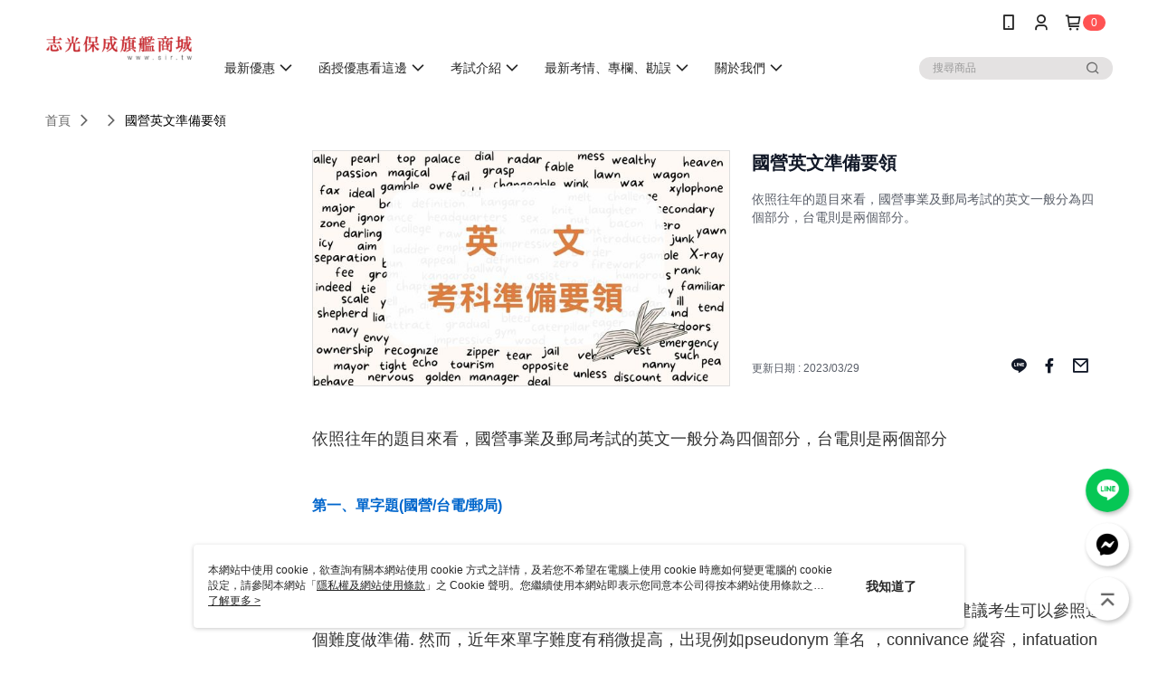

--- FILE ---
content_type: text/html; charset=utf-8
request_url: https://www.sir.tw/Article/Detail/76134
body_size: 15478
content:
<!--This file is synced from MobileWebMallV2 -->

<!DOCTYPE html>

<html>
    <head>
        <title>
國營英文準備要領 | 志光保成旗艦商城        </title>
        
    <meta name="keywords" content>
    <meta name="description" content="依照往年的題目來看，國營事業及郵局考試的英文一般分為四個部分，台電則是兩個部分。">
    <meta property="og:title" content="國營英文準備要領"/>
    <meta property="og:url" content="https://www.sir.tw/Article/Detail/76134"/>
    <meta property="og:image" content="https://d3gjxtgqyywct8.cloudfront.net/o2o/image/7e5ba8d7-83ad-42a4-a82f-5dc2ba7963c2.jpg"/>
    <meta property="og:type" content="website"/>
    <meta property="og:description" content="依照往年的題目來看，國營事業及郵局考試的英文一般分為四個部分，台電則是兩個部分。"/>

        <meta http-equiv="content-language" content="zh-TW" />
        <meta name="viewport" content="width=device-width, initial-scale=1, maximum-scale=1" />
        <meta name="google" content="notranslate" />
        <meta name="msvalidate.01" content="" />


        <meta property="fb:pages" content="easypublic">


        <link rel="icon" href="//img.91app.com/webapi/images/o/16/16/ShopFavicon/40874/40874favicon?v=202601151900" />
        <link rel="shortcut icon" href="//img.91app.com/webapi/images/o/16/16/ShopFavicon/40874/40874favicon?v=202601151900" />
        <!-- hrefLangs start -->
        <!--This file is synced from MobileWebMallV2 -->


        <!-- hrefLangs end -->

        <link rel="stylesheet" href="//official-static.91app.com/V2/Scripts/dist/css/style.css?v=020260114070625">

        <!-- themeCore fonts å’Œ icons çš„æ¨£å¼ä½¿ç”¨ CMS çš„ CDNï¼Œæœ¬æ©Ÿé–‹ç™¼ä¹Ÿä½¿ç”¨ CMS çš„ CDN -->
        <link rel='stylesheet' href='https://cms-static.cdn.91app.com/lib/cms-theme-core/3.88.1/css/desktop.default.css?v=020260114070625'>
<link rel='stylesheet' href='https://cms-static.cdn.91app.com/cms/common/iconFonts/css/font-awesome.css?v=020260114070625' /><link rel='stylesheet' href='https://cms-static.cdn.91app.com/cms/common/iconFonts/css/icon91.css?v=020260114070625' />        <!-- ä½¿ç”¨ trinity-core çš„ baseStyle.css -->

        <!-- å®¢è£½åŒ– IconFont è¨­å®š -->
<link rel='stylesheet' href='https://cms-static.cdn.91app.com/cms/common/iconFonts/v1.1.15/nine1/nine1.css?v=20260114070625' />        <!-- å®¢è£½åŒ– Font-Family è¨­å®š -->
                
        <link rel="apple-touch-icon" href="//img.91app.com/webapi/images/t/512/512/ShopIcon/40874/0/01191654" />
        <link rel="apple-touch-icon" sizes="180x180" href="//img.91app.com/webapi/images/t/512/512/ShopIcon/40874/0/01191654" />
        <link rel="apple-touch-icon-precomposed" href="//img.91app.com/webapi/images/t/512/512/ShopIcon/40874/0/01191654" />
        <link rel="apple-touch-icon-precomposed" sizes="180x180" href="//img.91app.com/webapi/images/t/512/512/ShopIcon/40874/0/01191654" />

            <link rel="canonical" href="https://www.sir.tw/Article/Detail/76134" />

<!--This file is synced from MobileWebMallV2 -->

<!-- Google Tag Manager -->
<script>(function(w,d,s,l,i){w[l]=w[l]||[];w[l].push({'gtm.start':
new Date().getTime(),event:'gtm.js'});var f=d.getElementsByTagName(s)[0],
j=d.createElement(s),dl=l!='dataLayer'?'&l='+l:'';j.async=true;j.src=
'https://www.googletagmanager.com/gtm.js?id='+i+dl;f.parentNode.insertBefore(j,f);
})(window,document,'script','dataLayer','GTM-5WSCB29');</script>
<!-- End Google Tag Manager -->
        <!--This file is synced from MobileWebMallV2 -->
<!--Universal Google Analytics Start-->

<script>
        window.nineyi = window.nineyi || {};
        window.nineyi.googleAnalyticsSettingData = {
            GoogleAnalyticsTrackingId: 'UA-64413146-29',
            GoogleAnalytics4TrackingId: 'G-BRPQR8QP0C',
            CookieDomainSetting: document.location.hostname,
            originDomain: 'https://www.sir.tw',
            officialSsoDomain: 'service.91app.com',
            DefaultCurrencyCode: 'TWD',
            isEnableVipMemberOuterIdDimension: 'False' === 'True',
            customOuidDimensionName: '',
            isUseOriginalClientId: 'False' === 'True',
            isShowSaleProductOuterId: 'False' === 'True',
            isPassOuterMemberCode: 'False' === 'True',
        };
</script>

        <!--This file is synced from MobileWebMallV2 -->

        <!--This file is synced from MobileWebMallV2 -->
<div id="fb-root"></div>
<!--Facebook Pixel Code Start-->
<script>
    !function (f, b, e, v, n, t, s) {
        if (f.fbq)return;
        n = f.fbq = function () {
            n.callMethod ?
                    n.callMethod.apply(n, arguments) : n.queue.push(arguments)
        };
        if (!f._fbq)f._fbq = n;
        n.push = n;
        n.loaded = !0;
        n.version = '2.0';
        n.queue = [];
        t = b.createElement(e);
        t.async = !0;
        t.src = v;
        s = b.getElementsByTagName(e)[0];
        s.parentNode.insertBefore(t, s)
    }(window, document, 'script', '//connect.facebook.net/en_US/fbevents.js');
    var FbCustomAudiencesPixelIds = JSON.parse('["529115799362602"]');
    var AllSiteFbCustomAudiencesPixelId = '1021834927899745';
    var IsEnableAdvancedFacebookPixel = JSON.parse('true');
</script>
<!--Facebook Pixel Code End-->
        <!--This file is synced from MobileWebMallV2 -->
    <!--GoogleConversion-->
    <script async src="https://www.googletagmanager.com/gtag/js?id=UA-64413146-29"></script>
    <script>
        window.dataLayer = window.dataLayer || [];
        function gtag(){dataLayer.push(arguments);}
        gtag('js', new Date());
    </script>
        <!--GoogleConversion-->
        <script>
            var GoogleConversionData = JSON.parse('{"TrackingIdList":["384211325"],"ShopUseNewCode":true,"ConversionList":[{"Id":"384211325","Label":"FLDPCJzm24cCEP2ymrcB","TagType":"GoogleConversionForShoppingCart"},{"Id":"384211325","Label":"ayQTCJnm24cCEP2ymrcB","TagType":"GoogleConversionForRegistrationCompleted"},{"Id":"384211325","Label":"xbQQCJbm24cCEP2ymrcB","TagType":"GoogleConversionForPayFinish"}]}');
            var GoogleRemarketingData = JSON.parse('{"TrackingIdList":["384211325"],"RemarketingList":[{"TrackingId":"384211325","Label":""}]}');
        </script>

        <!--This file is synced from MobileWebMallV2 -->
<!-- Yahoo Dot Tag Base Code Start -->
<!-- Yahoo Dot Tag Base Code End -->
        <!--This file is synced from MobileWebMallV2 -->

<!-- initial mweb constant -->
<script src="//official-static.91app.com/V2/Scripts/cookies.min.js"></script>

    <script src='https://app.cdn.91app.com/global/currency-exchange-rate/currency.js'></script>

<script>
    window.nineyi = window.nineyi || {};
    window.nineyi.shopId = 40874;
    window.nineyi.appSetting = window.nineyi.appSetting || {};
    window.nineyi.appSetting.logLevel = parseInt('2');
    window.nineyi.appSetting.viewTitle = '國營英文準備要領';
    window.nineyi.ServiceWorker = window.nineyi.ServiceWorker || {};
    window.nineyi.ServiceWorker.Env = 'Prod';
    window.nineyi.facebookConfig = {
        allSiteFbPixelId: AllSiteFbCustomAudiencesPixelId,
        CustomAudiencesPixelIds: FbCustomAudiencesPixelIds
    };
    window.nineyi.Execmode = 'Prod';
    window.nineyi.version = '20260114070625';
    window.nineyi.ServiceWorker.Options = {
        v: '1',
        tid: 'UA-64413146-29',
        ccode: 'TW',
        ch: 'web',
        cud: 'TWD',
        ld: 'zh-TW',
        shopId: 40874,
    }
    window.nineyi.pageType = '';
    window.nineyi.launchType = '';
    window.nineyi.silo = '91app';
    window.nineyi.dependencies = window.nineyi.dependencies || {};
    window.nineyi.dependencies.apiConfig = window.nineyi.dependencies.apiConfig || {
        cdnApiHost:'https://webapi.91app.com',
        isEnableCdnApi: "True" == 'True'
    };
    window.nineyi.dependencies.env = 'Prod';
    window.nineyi.dependencies.market = 'TW';
    window.nineyi.dependencies.shopId = parseInt('40874');
    window.nineyi.cookieExpireTime = {
        fr: 86400000,
        fr2: 86400000,
        act: 172800000,
    };

    window.nineyi.MWeb = window.nineyi.MWeb || {};
    window.nineyi.MWeb.OfficialOriginDomain = 'https://www.sir.tw';
    window.nineyi.MWeb.ApiCdnConfig = {
        "Url": 'https://webapi.91app.com',
        "IsEnable": "True" == 'True'
    };
    window.nineyi.MWeb.MachineName = 'TW-MWG1-62-16';
    window.nineyi.MWeb.OfficialShopProfile = {"ShopId":40874,"BrowserMode":1,"DeviceMode":1,"StoreTotalCount":0,"LayoutAreaSetting":{"IsEnableLeftAside":true,"IsEnableHeader":true,"IsEnableFooter":true},"SharedFrameViewModel":{"OfficialCustomLink":null},"HasNewVersionSwitch":true,"LineShopLandingPopupEnabled":false,"IsPassOuterMemberCode":false};
    window.nineyi.MWeb.CmsShopInfo = {"EnableCms":true,"Version":"ea63affa-a745-4d02-81e8-7e334b2c5d66_1768474858905"};
    window.nineyi.MWeb.CmsApiDomain = 'https://fts-api.91app.com';
    window.nineyi.MWeb.ShopId = parseInt('40874');
    window.nineyi.MWeb.ShopName = "志光保成旗艦商城";
    window.nineyi.MWeb.SupplierName = "志光保成科技股份有限公司";
    window.nineyi.MWeb.UnLoginId = '';
    window.nineyi.MWeb.IsThirdpartyAuthMember = 'False'.toLocaleLowerCase() === 'true';
    window.nineyi.MWeb.ThirdpartyAuthTypeDef = '';
    window.nineyi.MWeb.ThirdpartyAuthButtonContent = '';
    window.nineyi.MWeb.ThirdpartyAuthIconUrl = '';
    window.nineyi.MWeb.ServiceNumber = '062650818';
    window.nineyi.MWeb.ServiceInfo = '週一～週五，09:00～18:00';
    window.nineyi.MWeb.HomeUrl = '/v2/official';
    window.nineyi.MWeb.IsLBS = 'False' === "True";
    window.nineyi.MWeb.IsAntiFraud = 'True';
    window.nineyi.MWeb.GoogleRecaptchaSiteKey = '';
    window.nineyi.MWeb.IsShowQuestionInsert = 'true' === 'true';
    window.nineyi.MWeb.IsShowShopIntroduce = 'true' === 'true';
    window.nineyi.MWeb.IsRememberCreditCard = 'false' === 'true';
    window.nineyi.MWeb.IsShowChangePassword = 'true' === 'true';
    window.nineyi.MWeb.IsShowAccountBinding = 'true' === 'true';
    window.nineyi.MWeb.IsPriceOnTop = 'false' === 'true';
    window.nineyi.MWeb.IsEnabledNewProductCard = 'true' === 'true';
    window.nineyi.MWeb.IsEnabledCustomTranslation = 'false' === 'true';
    window.nineyi.MWeb.EnableSessionExpire = 'False' === 'True';
    window.nineyi.MWeb.EnableAddressBook = 'True' === 'True';
    window.nineyi.MWeb.AddressBookVersion = 2;
    window.nineyi.MWeb.IsEnabledShopReturnGoods = 'True' === 'True';
    window.nineyi.MWeb.IsEnabledShopChangeGoods = 'True' === 'True';
    window.nineyi.MWeb.IsEnabledShopCustomReturnGoods = 'False' === 'True';
    window.nineyi.MWeb.IsEnabledShopCustomChangeGoods = 'False' === 'True';
    window.nineyi.MWeb.IsEnableStoreCredit = 'False' === 'True';
    window.nineyi.MWeb.IsShowTradesOrderGroupQRCode = 'False' === 'True';
    window.nineyi.MWeb.AdministrativeRegionFileUrlPrefix = 'https://static-web.cdn.91app.com/TW/Prod/';
    window.nineyi.MWeb.CommerceCloudAppApiDomain = 'https://fts-api.91app.com';
    window.nineyi.MWeb.CommerceCloudCdnApiDomain = 'https://fts-api.91app.com';
    window.nineyi.MWeb.IsSuggestPriceShowPrice = 'true' === 'true';
    window.nineyi.MWeb.FtsApiDomain = 'https://fts-api.91app.com';
    window.nineyi.MWeb.ChatWebSocketDomain = '';
    window.nineyi.MWeb.IsEnableShopCustomCurrencyRate = 'False' == 'True';
    window.nineyi.MWeb.IsEnabledRetailStoreExpress = 'False' == 'True';
    window.nineyi.MWeb.RetailStoreExpressState = {"IsRetailStoreExpress":false,"LogoUrl":"","HeaderBackgroundColor":""};
    window.nineyi.MWeb.IsEnableSkuPointsPay = 'False' === 'True';
    window.nineyi.MWeb.PointsPayDisplayType = 'PointDesc';

    window.nineyi.stackdriverConfig = {
        name: 'mweb',
        version: '20260114070625'
    }

    var referrerUrl = '';
    document.location.search.replace('?', '').split('&').forEach(function (item) {
        if (item.match(/^rt=/g)) {
            referrerUrl = decodeURIComponent(item.split('=')[1]);
        }
    });
    if (!referrerUrl) {
        referrerUrl = 'https://www.sir.tw';
    }
    window.nineyi.MWeb.ReferrerUrl = referrerUrl;
    var QRCodeImage = '<img alt="91mai-qrcode-img" name="91mai_qrcode" src="[data-uri]" />';
    var QRCodeImageSpan = document.createElement('span');
    QRCodeImageSpan.innerHTML = QRCodeImage;
    window.nineyi.MWeb.QRCodeImageUrl = QRCodeImageSpan.firstElementChild.src;

    window.nineyi.MWeb.DownloadAppUrl = {
        ios: 'https://itunes.apple.com/tw/app/id1559001949',
        android: 'https://play.google.com/store/apps/details?id=com.nineyi.shop.s040874',
        isDownloadAndroidAPK: 'False' === 'True',
    }
    window.nineyi.MWeb.IsEnableFBMessenger = 'False'.toLocaleLowerCase() == 'true';
    window.nineyi.MWeb.IsEnableFBMessengerNonWorkingTime = 'False'.toLocaleLowerCase() == 'true';
    window.nineyi.MWeb.FBMessengerWorkingStartWeekDay = '';
    window.nineyi.MWeb.FBMessengerWorkingStartTime = '';
    window.nineyi.MWeb.FBMessengerWorkingEndWeekDay = '';
    window.nineyi.MWeb.FBMessengerWorkingEndTime = '';
    window.nineyi.MWeb.FanGroupUrl = 'https://www.facebook.com/easypublic';
    window.nineyi.MWeb.FBAppId = '3546428282277788'; // 分享用
    // FbOfficialAppId： nineyi.webstore.mobilewebmall\WebStore\Frontend\BE\Official\OfficialShopInfoEntity.cs
    // 單一domain店家:取DB Shop 裡面的資料(同FbAppId)，非單一domain店家:取Config裡面 FB.Official.AppId
    window.nineyi.MWeb.FbOfficialAppId = '3546428282277788'; // Fb官網登入用
    window.nineyi.MWeb.OnlineCRM = '?????-????';
    window.nineyi.MWeb.OnlineCRMCode = '@gju4263b';
    window.nineyi.MWeb.ShopInstagramUrl = 'https://www.instagram.com/sir2650818/';
    var GoogleConversionData = JSON.parse('{"TrackingIdList":["384211325"],"ShopUseNewCode":true,"ConversionList":[{"Id":"384211325","Label":"FLDPCJzm24cCEP2ymrcB","TagType":"GoogleConversionForShoppingCart"},{"Id":"384211325","Label":"ayQTCJnm24cCEP2ymrcB","TagType":"GoogleConversionForRegistrationCompleted"},{"Id":"384211325","Label":"xbQQCJbm24cCEP2ymrcB","TagType":"GoogleConversionForPayFinish"}]}');
    var GoogleConversionList;
    if(GoogleConversionData){
        GoogleConversionList = GoogleConversionData.ConversionList;
    }
    window.nineyi.MWeb.GoogleConversionList = GoogleConversionList
    var GoogleConversionData = JSON.parse('{"TrackingIdList":["384211325"],"ShopUseNewCode":true,"ConversionList":[{"Id":"384211325","Label":"FLDPCJzm24cCEP2ymrcB","TagType":"GoogleConversionForShoppingCart"},{"Id":"384211325","Label":"ayQTCJnm24cCEP2ymrcB","TagType":"GoogleConversionForRegistrationCompleted"},{"Id":"384211325","Label":"xbQQCJbm24cCEP2ymrcB","TagType":"GoogleConversionForPayFinish"}]}');
    var GoogleConversionDataShopUseNewCode;
    if(GoogleConversionData){
        GoogleConversionDataShopUseNewCode = GoogleConversionData.ShopUseNewCode;
    }
    window.nineyi.MWeb.GoogleConversionShopUseNewCode = GoogleConversionDataShopUseNewCode;
    window.nineyi.MWeb.Market = 'TW';
    window.nineyi.MWeb.IsAdobeTrackerShop = 'False';
    window.nineyi.MWeb.SoldOutType = 'OutOfStock'; // 商品缺貨顯示
    window.nineyi.MWeb.SalesMarketSettings = {"SupplierId":41763,"SalesMarket":"TW","SalesCurrency":"TWD","CountryCode":"886","CurrencySymbol":"NT$","CurrencyDecimalDigits":0,"CurrencyDecimalSeparator":".","CurrencyDigitGroupSeparator":",","CurrencyNameKey":""};
    /**
    initialAngularLocale
    */
    window.nineyi.MWeb.CurrentLocale = 'zh-TW';
    window.nineyi.MWeb.EnableLanguageSwitcher = 'True' === 'True';
    window.nineyi.MWeb.DefaultLanguageCode = 'zh-TW';
    window.nineyi.MWeb.AvailableLanguages = [{"Lang":"zh-TW","Display":"中文 (繁體)"}];
    window.nineyi.MWeb.DefaultCurrency = 'NT$';
    window.nineyi.MWeb.DefaultCountry = 'TW';
    window.nineyi.MWeb.DefaultCurrencyCode = 'TWD';
    window.nineyi.MWeb.EnableJavsScriptCDN = 'True';
    window.nineyi.MWeb.JavsScriptCDN = '//official-static.91app.com';
    window.nineyi.MWeb.CssCDNDomain = '//official-static.91app.com';
    window.nineyi.MWeb.FingerprintTag = '639044385274583360';
    window.nineyi.MWeb.CurrencyCode = '' || 'TWD';
    window.nineyi.MWeb.isSsoDomain = (/^(service.*.91dev.*|(service.91app.*)|shop-service.pxmart.com.tw)$/ig).test(window.location.hostname);
    window.nineyi.MWeb.isCustomizedPrivacyPolicy = '';
    window.nineyi.MWeb.PrivacyPolicyFilePath = '';
    Object.freeze(window.nineyi.MWeb);

    window.nineyi.i18n = window.nineyi.i18n || {};
    window.nineyi.i18n.isEnableCurrency = !window.nineyi.MWeb.isSsoDomain && 'False'.toLocaleLowerCase() == 'true';
    window.nineyi.i18n.defaultCurrency = 'TWD';
    window.nineyi.i18n.preferredCurrency = docCookies.getItem('currency') || window.nineyi.i18n.defaultCurrency;
    window.nineyi.i18n.availableCurrencies = ["TWD"];
    window.nineyi.i18n.isEnableLanguage = !window.nineyi.MWeb.isSsoDomain && 'True'.toLocaleLowerCase() == 'true';
    window.nineyi.i18n.defaultLanguage = 'zh-TW'
    window.nineyi.i18n.availableLanguages = ["zh-TW"];
    window.nineyi.i18n.salesMarketSettings = {
        salesMarket: 'TW',
        salesCurrency: 'TWD'
    };
    (function(n) {
        var allLanguages = [{"Lang":"en-US","Display":"English (US)"},{"Lang":"zh-TW","Display":"中文 (繁體)"},{"Lang":"zh-HK","Display":"中文 (香港)"},{"Lang":"zh-CN","Display":"中文 (简体)"},{"Lang":"ms-MY","Display":"Bahasa Melayu"},{"Lang":"ja-JP","Display":"日本語"},{"Lang":"th-TH","Display":"ไทย"}];
        n.i18n.allLanguages = allLanguages.map(function (item) {
            return {
                lang: item.Lang,
                display: item.Display
            };
        });
    })(window.nineyi);
    window.nineyi.tracking = {
        dataLayer: function (key, val){
                const dataLayers = window.nineyi.tracking.dataLayer.dataLayers;
                dataLayers[key] = dataLayers[key] || {};
                dataLayers[key] = val;
                const subscribes = window.nineyi.tracking.dataLayer.subscribes;
                subscribes[key] = subscribes[key] || [];
                subscribes[key].forEach(function(fn){
                    fn(val);
                });
        },
        subscribe: function(key, callback){
            const subscribes = window.nineyi.tracking.dataLayer.subscribes;
            subscribes[key] = subscribes[key] || [];
            subscribes[key].push(callback);
        }
    };
    window.nineyi.tracking.dataLayer.dataLayers = {};
    window.nineyi.tracking.dataLayer.subscribes = {};

    window.fbAsyncInit = function() {
        FB.init({
          appId: window.location.pathname !== '/V2/Login/Index/' && !/^\/V2\/VipMember\/AccountBinding\/?$/.test(window.location.pathname)
            ? '3546428282277788' : '3546428282277788',
          autoLogAppEvents: true,
          xfbml: true,
          version: 'v2.10'
        });
        console.log('InitialSetting: FB initFaceBookUI ok');
    };
</script>
<!-- END initial mweb constant -->

        



        <script type='text/javascript'>
            var appInsights=window.appInsights||function(config)
            {
                function r(config){ t[config] = function(){ var i = arguments; t.queue.push(function(){ t[config].apply(t, i)})} }
                var t = { config:config},u=document,e=window,o='script',s=u.createElement(o),i,f;for(s.src=config.url||'//az416426.vo.msecnd.net/scripts/a/ai.0.js',u.getElementsByTagName(o)[0].parentNode.appendChild(s),t.cookie=u.cookie,t.queue=[],i=['Event','Exception','Metric','PageView','Trace','Ajax'];i.length;)r('track'+i.pop());return r('setAuthenticatedUserContext'),r('clearAuthenticatedUserContext'),config.disableExceptionTracking||(i='onerror',r('_'+i),f=e[i],e[i]=function(config, r, u, e, o) { var s = f && f(config, r, u, e, o); return s !== !0 && t['_' + i](config, r, u, e, o),s}),t
            }({
                instrumentationKey:'80d00903-800e-47a0-8776-3b3493a1b234'
            });

            window.appInsights=appInsights;
            appInsights.trackPageView();
        </script>
        <script async defer src="https://connect.facebook.net/zh_TW/sdk.js"></script>

    </head>
    <body class="">
        <!--This file is synced from MobileWebMallV2 -->

<noscript>
    <iframe src="https://www.googletagmanager.com/ns.html?id=GTM-5WSCB29" height="0" width="0"
        style="display:none;visibility:hidden"></iframe>
</noscript>

            <div id="root"></div>
        <!-- StackDriver Reporter Start -->
        <script>
        window.nineyi.env = "Prod";
        </script>
        <!-- tracking sdk-->
        <script src='https://tracking-client.91app.com/tracking-service/sdk/ec/latest/main.min.js?v=020260114070625'></script>
        <!-- line express sdk-->
        <!-- è®€å–å¤–éƒ¨ CDN -->
        <script src='https://cms-static.cdn.91app.com/lib/polyfill.js'></script>
        <!-- è®€å–CMS CDN -->
        <script defer src='https://cms-static.cdn.91app.com/lib/react/16.14.0/umd/react.production.min.js'></script>
        <script defer src='https://cms-static.cdn.91app.com/lib/react-dom/16.14.0/umd/react-dom.production.min.js'></script>
        <script defer src='https://cms-static.cdn.91app.com/lib/react-redux/7.2.3/react-redux.min.js'></script>
        <script defer src='https://cms-static.cdn.91app.com/lib/lodash/4.17.21/lodash.min.js'></script>
        <script defer src='https://cms-static.cdn.91app.com/lib/jsonpath/1.1.1/jsonpath.min.js'></script>

            <script defer src='//official-static.91app.com/V2/Scripts/dist/v-639044385274583360-v/js/desktop/manifest.js?v=020260114070625'></script>
            <script defer src='//official-static.91app.com/V2/Scripts/dist/v-639044385274583360-v/js/desktop/vendor-mweb.js?v=020260114070625'></script>
            <script defer src='//official-static.91app.com/V2/Scripts/dist/v-639044385274583360-v/js/desktop/nine1.js?v=020260114070625'></script>
            <script defer src='//official-static.91app.com/V2/Scripts/dist/v-639044385274583360-v/js/desktop/themecore.js?v=020260114070625'></script>

        

<script>
    window.nineyi.ServerData = {
        ArticleId:"76134",
        Introduction:"&lt;p style=&quot;box-sizing:border-box;outline:none;margin-bottom:0px;padding-right:0px;padding-bottom:20px;padding-left:0px;line-height:1.8;font-size:18px;font-family:Arial, Helvetica, 微軟正黑體, sans-serif;background-color:#ffffff;&quot;&gt;依照往年的題目來看，國營事業及郵局考試的英文一般分為四個部分，台電則是兩個部分&lt;/p&gt;&lt;h2 style=&quot;box-sizing:border-box;outline:none;margin:30px 0px 20px;padding:0px;color:#0066cc;font-family:Arial, Helvetica, 微軟正黑體, sans-serif;background-color:#ffffff;&quot;&gt;第一、單字題(國營/台電/郵局)&lt;/h2&gt;&lt;p style=&quot;box-sizing:border-box;outline:none;margin-bottom:0px;padding-right:0px;padding-bottom:20px;padding-left:0px;line-height:1.8;font-size:18px;font-family:Arial, Helvetica, 微軟正黑體, sans-serif;background-color:#ffffff;&quot;&gt;一般為四選一的單字填空，題型如同一般學測，指考，及各類考試。&lt;/p&gt;&lt;p style=&quot;box-sizing:border-box;outline:none;margin-bottom:0px;padding-right:0px;padding-bottom:20px;padding-left:0px;line-height:1.8;font-size:18px;font-family:Arial, Helvetica, 微軟正黑體, sans-serif;background-color:#ffffff;&quot;&gt;一般來說，難度大概在學測等級，也就是一般俗稱的5,500單，程度大概在高二左右，所以建議考生可以參照這個難度做準備. 然而，近年來單字難度有稍微提高，出現例如pseudonym 筆名 ，connivance 縱容，infatuation迷戀等，略嫌艱澀的單字，目前無法得知是否會回調，想要拚高分的同學，也可以上調難度到指考，也就是7,000單。&lt;/p&gt;&lt;p style=&quot;box-sizing:border-box;outline:none;margin-bottom:0px;padding-right:0px;padding-bottom:20px;padding-left:0px;line-height:1.8;font-size:18px;font-family:Arial, Helvetica, 微軟正黑體, sans-serif;background-color:#ffffff;&quot;&gt;那記憶單字的過程中，也可以多利用所謂字根字首搭配的方式背誦，會有事半功倍的效果。&lt;/p&gt;&lt;p style=&quot;box-sizing:border-box;outline:none;margin-bottom:0px;padding-right:0px;padding-bottom:20px;padding-left:0px;line-height:1.8;font-size:18px;font-family:Arial, Helvetica, 微軟正黑體, sans-serif;background-color:#ffffff;&quot;&gt;最後也提醒各位同學，因為要提高選項誘答性，出題老師往往喜歡將四個同詞性字尾的字排列作為四個選項，例如四個同樣由tion，ity，或ness等結尾的名詞，又或者是四個同樣由ful，tive，或able結尾的形容詞，所以也請同學在準備時看到這類結尾的字時務必多留意。&lt;/p&gt;&lt;h2 style=&quot;box-sizing:border-box;outline:none;margin:30px 0px 20px;padding:0px;color:#0066cc;font-family:Arial, Helvetica, 微軟正黑體, sans-serif;background-color:#ffffff;&quot;&gt;第二、文法及慣用語(國營/台電/郵局)&lt;/h2&gt;&lt;p style=&quot;box-sizing:border-box;outline:none;margin-bottom:0px;padding-right:0px;padding-bottom:20px;padding-left:0px;line-height:1.8;font-size:18px;font-family:Arial, Helvetica, 微軟正黑體, sans-serif;background-color:#ffffff;&quot;&gt;此大題出題的方向還是以一般常考文法為主，同學準備的過程有幾個務必留意的重點，第一，時態，請特別留意現在完成式以及過去完成式的定義及比較，第二，關係代名詞及關係副詞，目前可以說是年年考，也請確實釐清，第三，分詞及分詞構句，重點在判斷動作的主動或被動，那分詞構句請確認主要子句主詞與分詞的關係，再來就是一些常考的特殊句型，例如suggest，insist等動詞後或important，crucial等形容詞後that 子句省略should留下原型動詞，又像是形容詞worth，worthy，worthwhile用法比較等考法，都請特別留意。&lt;/p&gt;&lt;p style=&quot;box-sizing:border-box;outline:none;margin-bottom:0px;padding-right:0px;padding-bottom:20px;padding-left:0px;line-height:1.8;font-size:18px;font-family:Arial, Helvetica, 微軟正黑體, sans-serif;background-color:#ffffff;&quot;&gt;至於慣用語的部分，建議同學可以再複習一下狄克生片語，或再上網搜尋同動詞開頭或同介係詞結尾的片語，整合背誦，效果會更好。&lt;/p&gt;&lt;h2 style=&quot;box-sizing:border-box;outline:none;margin:30px 0px 20px;padding:0px;color:#0066cc;font-family:Arial, Helvetica, 微軟正黑體, sans-serif;background-color:#ffffff;&quot;&gt;第三、克漏字(國營/郵局)&lt;/h2&gt;&lt;p style=&quot;box-sizing:border-box;outline:none;margin-bottom:0px;padding-right:0px;padding-bottom:20px;padding-left:0px;line-height:1.8;font-size:18px;font-family:Arial, Helvetica, 微軟正黑體, sans-serif;background-color:#ffffff;&quot;&gt;一般來說克漏字測驗就是綜合能力的表現，內容不外乎還是會有單字，片語，文法，那個人覺得比較好掌握的還是文法，畢竟那是相對固定的套路，不過針對近幾年的考題，介係詞可說是必考題型，所以也請同學在準備的過程中，閱讀文章看到介係詞的使用時，也請務必留意。&lt;/p&gt;&lt;h2 style=&quot;box-sizing:border-box;outline:none;margin:30px 0px 20px;padding:0px;color:#0066cc;font-family:Arial, Helvetica, 微軟正黑體, sans-serif;background-color:#ffffff;&quot;&gt;第四. 閱讀測驗(國營/郵局)&lt;/h2&gt;&lt;p style=&quot;box-sizing:border-box;outline:none;margin-bottom:0px;padding-right:0px;padding-bottom:20px;padding-left:0px;line-height:1.8;font-size:18px;font-family:Arial, Helvetica, 微軟正黑體, sans-serif;background-color:#ffffff;&quot;&gt;進入到最後大題閱讀測驗，然而到這裡，很多同學都已失去耐心或信心，而開始放棄開始猜C，其實真的整篇認真看完外，閱讀的題目還是可以透過技巧得分的，例如主旨題，也就是問本文大意或主旨，一般答案在第一二段開頭結尾都可以找到答案，再來是特定資訊題，可以透過題目關鍵字去文章反查，還有一種是詢問某特定字在文章中的意思，如果剛好就會這個字，那就可以直接得分，如果不確定也可以就所在位置得前後句推敲. 那一般比較棘手的就是下列敘述何者為是或何者為非的題型，建議留到最後寫，那答題時也可以利用選項資訊做關鍵字反查。&lt;br /&gt;&lt;/p&gt;&lt;p style=&quot;box-sizing:border-box;outline:none;margin-bottom:0px;padding-right:0px;padding-bottom:20px;padding-left:0px;line-height:1.8;font-size:18px;font-family:Arial, Helvetica, 微軟正黑體, sans-serif;background-color:#ffffff;&quot;&gt;&lt;/p&gt;&lt;p style=&quot;box-sizing:border-box;outline:none;margin-bottom:0px;padding-right:0px;padding-bottom:20px;padding-left:0px;line-height:1.8;font-size:18px;font-family:Arial, Helvetica, 微軟正黑體, sans-serif;background-color:#ffffff;&quot;&gt;&lt;span style=&quot;font-family:微軟正黑體;font-size:26px;color:#212529;margin:0px;padding:0px;border:0px;outline:0px;vertical-align:baseline;box-sizing:border-box;transition:all 0.2s ease-in-out 0s;font-weight:bolder;&quot;&gt;&amp;nbsp;&lt;a href=&quot;https://www.sir.tw/v2/Search?q=%E8%8B%B1%E6%96%87&amp;amp;shopId=40874&quot; style=&quot;margin:0px;padding:0px;border:0px;outline:0px;vertical-align:baseline;cursor:pointer;-webkit-tap-highlight-color:rgba(255, 255, 255, 0);text-decoration-line:none;color:#007bff;overflow-wrap:break-word;word-break:break-word;hyphens:auto;box-sizing:border-box;transition:all 0.2s ease-in-out 0s;background-color:transparent;&quot; target=&quot;_blank&quot;&gt;&lt;span style=&quot;margin:0px;padding:0px;border:0px;outline:0px;vertical-align:baseline;box-sizing:border-box;transition:all 0.2s ease-in-out 0s;color:#e74c3c;&quot;&gt;&lt;span style=&quot;margin:0px;padding:0px;border:0px;outline:0px;vertical-align:baseline;box-sizing:border-box;transition:all 0.2s ease-in-out 0s;background-color:#ffff00;&quot;&gt;&amp;rarr;找&lt;/span&gt;&lt;/span&gt;&lt;/a&gt;&lt;/span&gt;&lt;a href=&quot;https://www.sir.tw/v2/Search?q=%E8%8B%B1%E6%96%87&amp;amp;shopId=40874&quot; style=&quot;font-family:微軟正黑體;font-size:26px;background-color:transparent;margin:0px;padding:0px;border:0px;outline:0px;vertical-align:baseline;cursor:pointer;-webkit-tap-highlight-color:rgba(255, 255, 255, 0);text-decoration-line:none;color:#007bff;overflow-wrap:break-word;word-break:break-word;hyphens:auto;box-sizing:border-box;transition:all 0.2s ease-in-out 0s;&quot; target=&quot;_blank&quot;&gt;&lt;span style=&quot;margin:0px;padding:0px;border:0px;outline:0px;vertical-align:baseline;box-sizing:border-box;transition:all 0.2s ease-in-out 0s;color:#e74c3c;&quot;&gt;&lt;span style=&quot;margin:0px;padding:0px;border:0px;outline:0px;vertical-align:baseline;box-sizing:border-box;transition:all 0.2s ease-in-out 0s;font-weight:bolder;&quot;&gt;&lt;span style=&quot;margin:0px;padding:0px;border:0px;outline:0px;vertical-align:baseline;box-sizing:border-box;transition:all 0.2s ease-in-out 0s;background-color:#ffff00;&quot;&gt;英文考試書籍&lt;br /&gt;&lt;/span&gt;&lt;/span&gt;&lt;/span&gt;&lt;/a&gt;&lt;/p&gt;&lt;p style=&quot;margin-bottom:0px;margin-left:10px;padding:10px;border:0px;outline:0px;font-size:16px;vertical-align:baseline;font-family:&#39;Microsoft JhengHei&#39;;color:#212529;line-height:24px;background-color:#ffffff;box-sizing:border-box;transition:all 0.2s ease-in-out 0s;&quot;&gt;&lt;/p&gt;&lt;p style=&quot;margin-bottom:0px;margin-left:10px;padding:10px;border:0px;outline:0px;font-size:16px;vertical-align:baseline;font-family:&#39;Microsoft JhengHei&#39;;color:#212529;line-height:24px;background-color:#ffffff;box-sizing:border-box;transition:all 0.2s ease-in-out 0s;&quot;&gt;&lt;span style=&quot;margin:0px;padding:0px;border:0px;outline:0px;font-size:20px;vertical-align:baseline;box-sizing:border-box;transition:all 0.2s ease-in-out 0s;&quot;&gt;&lt;span style=&quot;margin:0px;padding:0px;border:0px;outline:0px;vertical-align:baseline;box-sizing:border-box;transition:all 0.2s ease-in-out 0s;font-family:微軟正黑體;&quot;&gt;&lt;span style=&quot;margin:0px;padding:0px;border:0px;outline:0px;vertical-align:baseline;box-sizing:border-box;transition:all 0.2s ease-in-out 0s;font-weight:bolder;&quot;&gt;&lt;a href=&quot;https://www.sir.tw/&quot; style=&quot;color:#007bff;margin:0px;padding:0px;border:0px;outline:0px;vertical-align:baseline;cursor:pointer;-webkit-tap-highlight-color:rgba(255, 255, 255, 0);text-decoration-line:none;overflow-wrap:break-word;word-break:break-word;hyphens:auto;box-sizing:border-box;transition:all 0.2s ease-in-out 0s;background-color:transparent;&quot; target=&quot;_blank&quot;&gt;&lt;span style=&quot;margin:0px;padding:0px;border:0px;outline:0px;vertical-align:baseline;box-sizing:border-box;transition:all 0.2s ease-in-out 0s;color:#e74c3c;&quot;&gt;&amp;rarr;找更多新書&lt;br /&gt;&lt;/span&gt;&lt;/a&gt;&lt;/span&gt;&lt;/span&gt;&lt;/span&gt;&lt;a href=&quot;http://line.me/R/ti/p/%40gju4263b&quot; style=&quot;font-family:微軟正黑體;font-size:20px;background-color:transparent;color:#007bff;margin:0px;padding:0px;border:0px;outline:0px;vertical-align:baseline;cursor:pointer;-webkit-tap-highlight-color:rgba(255, 255, 255, 0);text-decoration-line:none;overflow-wrap:break-word;word-break:break-word;hyphens:auto;box-sizing:border-box;transition:all 0.2s ease-in-out 0s;&quot; target=&quot;_blank&quot;&gt;&lt;span style=&quot;margin:0px;padding:0px;border:0px;outline:0px;vertical-align:baseline;box-sizing:border-box;transition:all 0.2s ease-in-out 0s;color:#e74c3c;&quot;&gt;&lt;span style=&quot;margin:0px;padding:0px;border:0px;outline:0px;vertical-align:baseline;box-sizing:border-box;transition:all 0.2s ease-in-out 0s;font-weight:bolder;&quot;&gt;&amp;rarr;函授諮詢專專員&lt;/span&gt;&lt;/span&gt;&lt;/a&gt;&lt;/p&gt;&lt;p style=&quot;margin-bottom:0px;margin-left:10px;padding:10px;border:0px;outline:0px;font-size:16px;vertical-align:baseline;font-family:&#39;Microsoft JhengHei&#39;;color:#212529;line-height:24px;background-color:#ffffff;box-sizing:border-box;transition:all 0.2s ease-in-out 0s;&quot;&gt;&lt;span style=&quot;color:#212529;font-family:微軟正黑體;font-size:18px;font-weight:700;background-color:#ffffff;&quot;&gt;歡迎追蹤我們，看更多考試內容&lt;br /&gt;&lt;/span&gt;&lt;span style=&quot;margin:0px;padding:0px;border:0px;outline:0px;font-size:18px;vertical-align:baseline;box-sizing:border-box;transition:all 0.2s ease-in-out 0s;&quot;&gt;&lt;span style=&quot;margin:0px;padding:0px;border:0px;outline:0px;vertical-align:baseline;box-sizing:border-box;transition:all 0.2s ease-in-out 0s;font-family:微軟正黑體;&quot;&gt;&lt;span style=&quot;margin:0px;padding:0px;border:0px;outline:0px;vertical-align:baseline;text-decoration-line:underline;&quot;&gt;&lt;a href=&quot;https://bit.ly/%E8%9F%B2%E8%9F%B2%E5%93%A5%E5%9C%8B%E8%80%83%E6%97%A5%E5%B8%B8&quot; style=&quot;color:#007bff;margin:0px;padding:0px;border:0px;outline:0px;vertical-align:baseline;cursor:pointer;-webkit-tap-highlight-color:rgba(255, 255, 255, 0);text-decoration-line:none;overflow-wrap:break-word;word-break:break-word;hyphens:auto;box-sizing:border-box;transition:all 0.2s ease-in-out 0s;background-color:transparent;&quot; target=&quot;_blank&quot;&gt;&lt;span style=&quot;margin:0px;padding:0px;border:0px;outline:0px;vertical-align:baseline;box-sizing:border-box;transition:all 0.2s ease-in-out 0s;color:#2980b9;&quot;&gt;★追ＩＧ 看蟲蟲哥&amp;nbsp;&lt;/span&gt;&lt;/a&gt;&lt;/span&gt;&lt;br style=&quot;margin:0px;padding:0px;border:0px;outline:0px;box-sizing:border-box;transition:all 0.2s ease-in-out 0s;&quot; /&gt;&lt;span style=&quot;margin:0px;padding:0px;border:0px;outline:0px;vertical-align:baseline;text-decoration-line:underline;&quot;&gt;&lt;a href=&quot;line://ti/p/@gju4263b&quot; style=&quot;color:#007bff;margin:0px;padding:0px;border:0px;outline:0px;vertical-align:baseline;cursor:pointer;-webkit-tap-highlight-color:rgba(255, 255, 255, 0);text-decoration-line:none;overflow-wrap:break-word;word-break:break-word;hyphens:auto;box-sizing:border-box;transition:all 0.2s ease-in-out 0s;background-color:transparent;&quot; target=&quot;_blank&quot;&gt;&lt;span style=&quot;margin:0px;padding:0px;border:0px;outline:0px;vertical-align:baseline;box-sizing:border-box;transition:all 0.2s ease-in-out 0s;color:#2980b9;&quot;&gt;★加LINE@好友 有好康&lt;/span&gt;&lt;/a&gt;&lt;/span&gt;&lt;br style=&quot;margin:0px;padding:0px;border:0px;outline:0px;box-sizing:border-box;transition:all 0.2s ease-in-out 0s;&quot; /&gt;&lt;span style=&quot;margin:0px;padding:0px;border:0px;outline:0px;vertical-align:baseline;text-decoration-line:underline;&quot;&gt;&lt;a href=&quot;https://www.youtube.com/user/sir56915527&quot; style=&quot;color:#007bff;margin:0px;padding:0px;border:0px;outline:0px;vertical-align:baseline;cursor:pointer;-webkit-tap-highlight-color:rgba(255, 255, 255, 0);text-decoration-line:none;overflow-wrap:break-word;word-break:break-word;hyphens:auto;box-sizing:border-box;transition:all 0.2s ease-in-out 0s;background-color:transparent;&quot; target=&quot;_blank&quot;&gt;&lt;span style=&quot;margin:0px;padding:0px;border:0px;outline:0px;vertical-align:baseline;box-sizing:border-box;transition:all 0.2s ease-in-out 0s;color:#2980b9;&quot;&gt;★訂閱頻道 看免費考試影片&lt;/span&gt;&lt;/a&gt;&lt;/span&gt;&lt;/span&gt;&lt;/span&gt;&lt;/p&gt;",
        MainPicURL: "https://d3gjxtgqyywct8.cloudfront.net/o2o/image/7e5ba8d7-83ad-42a4-a82f-5dc2ba7963c2.jpg",
        UpdatedDateTime: "2023/03/29",
        SubTitle: `依照往年的題目來看，國營事業及郵局考試的英文一般分為四個部分，台電則是兩個部分。`,
        Title: `國營英文準備要領`,
        ShopId: "40874",
        SalePageList:[],
        IntroductionMulHtmlUrl: ""
    };
</script>
<script defer src='//official-static.91app.com/V2/Scripts/dist/v-639044385274583360-v/js/desktop/articleDetail.js?v=020260114070625'></script>



        
        <!--This file is synced from MobileWebMallV2 -->

        <!--This file is synced from MobileWebMallV2 -->




        <!-- å–å¾—æ‰€æœ‰themecoreçš„scriptä½ç½® -->
        <script>
            window.nineyi.externalScripts = {
                success: [],
                error: [],
            };
            document.querySelectorAll('script').forEach((script) => {
                script.addEventListener('load', (event) => {
                    window.nineyi.externalScripts.success.push(script.src);
                });
                script.addEventListener('error', (event) => {
                    window.nineyi.externalScripts.error.push(script.src);
                });
            });
        </script>

    </body>
</html>
